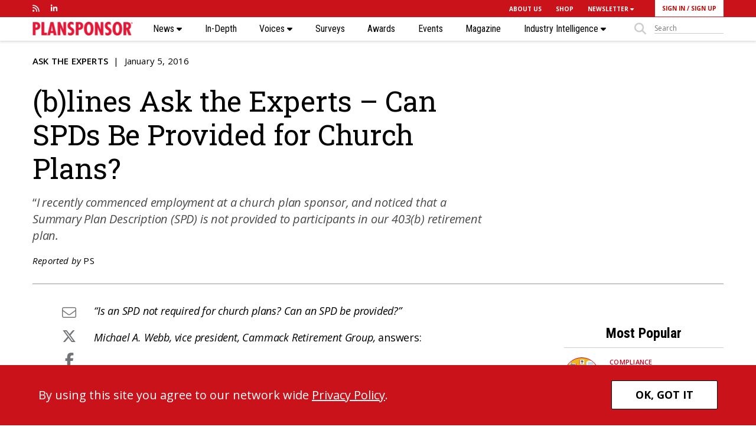

--- FILE ---
content_type: text/html; charset=UTF-8
request_url: https://www.plansponsor.com/trivial-pursuits-in-which-states-is-hanging-still-an-allowed-method-of-capital-punishment/
body_size: 12428
content:
<!DOCTYPE html>
<html lang="en">

<head>
        <meta charset="UTF-8">
    <title>
        TRIVIAL PURSUITS: In which states is hanging still an allowed method of capital punishment? | PLANSPONSOR    </title>
    <meta name="viewport" content="width=device-width, initial-scale=1, user-scalable=no" />
    <meta name="google-site-verification" content="-UPly_32zdSF8bLwJpObE2l9dQy98kIccEkl_fz6M6I" />
	<meta name="msapplication-TileColor" content="#00aba9">
	<meta name="theme-color" content="#ffffff">


         
    <meta name="robots" content="index, follow"/>  
        <!-- Clicky scripts parameters-->
        <script>var clicky_site_ids = clicky_site_ids || []; clicky_site_ids.push(101237306);</script> 
            <!--Place holder for Interstitial, Skin and PPD ads--> 
    <div id="div-premium"></div>  
    <div id="div-interstitial"></div>
    <div id="div-skin"></div>
    <div id="div-ppd"></div>
    <div id="div-premium-article"></div>
    <div id="div-interstitial-article"></div>
    <div id="div-skin-article"></div>
    <div id="div-ppd-article"></div>
        <meta name='robots' content='index, follow, max-image-preview:large, max-snippet:-1, max-video-preview:-1' />
	<style>img:is([sizes="auto" i], [sizes^="auto," i]) { contain-intrinsic-size: 3000px 1500px }</style>
	
	<!-- This site is optimized with the Yoast SEO Premium plugin v19.6 (Yoast SEO v19.14) - https://yoast.com/wordpress/plugins/seo/ -->
	<meta name="description" content="In most states, hanging is not an allowed form of capital punishment, but in two states it may still be used. In which states is hanging still an allowed" />
	<link rel="canonical" href="https://www.plansponsor.com/trivial-pursuits-in-which-states-is-hanging-still-an-allowed-method-of-capital-punishment/" />
	<meta name="twitter:card" content="summary_large_image" />
	<meta name="twitter:title" content="TRIVIAL PURSUITS: In which states is hanging still an allowed method of capital punishment? | PLANSPONSOR" />
	<meta name="twitter:description" content="In most states, hanging is not an allowed form of capital punishment, but in two states it may still be used. In which states is hanging still an allowed" />
	<script type="application/ld+json" class="yoast-schema-graph">{"@context":"https://schema.org","@graph":[{"@type":"WebPage","@id":"https://www.plansponsor.com/trivial-pursuits-in-which-states-is-hanging-still-an-allowed-method-of-capital-punishment/","url":"https://www.plansponsor.com/trivial-pursuits-in-which-states-is-hanging-still-an-allowed-method-of-capital-punishment/","name":"TRIVIAL PURSUITS: In which states is hanging still an allowed method of capital punishment? | PLANSPONSOR","isPartOf":{"@id":"https://www.plansponsor.com/#website"},"datePublished":"2016-01-04T19:30:28+00:00","dateModified":"2016-01-04T19:30:28+00:00","author":{"@id":""},"description":"In most states, hanging is not an allowed form of capital punishment, but in two states it may still be used. In which states is hanging still an allowed","breadcrumb":{"@id":"https://www.plansponsor.com/trivial-pursuits-in-which-states-is-hanging-still-an-allowed-method-of-capital-punishment/#breadcrumb"},"inLanguage":"en-US","potentialAction":[{"@type":"ReadAction","target":["https://www.plansponsor.com/trivial-pursuits-in-which-states-is-hanging-still-an-allowed-method-of-capital-punishment/"]}]},{"@type":"BreadcrumbList","@id":"https://www.plansponsor.com/trivial-pursuits-in-which-states-is-hanging-still-an-allowed-method-of-capital-punishment/#breadcrumb","itemListElement":[{"@type":"ListItem","position":1,"name":"Home","item":"https://www.plansponsor.com/"},{"@type":"ListItem","position":2,"name":"TRIVIAL PURSUITS: In which states is hanging still an allowed method of capital punishment?"}]},{"@type":"WebSite","@id":"https://www.plansponsor.com/#website","url":"https://www.plansponsor.com/","name":"PLANSPONSOR","description":"Insight on Plan Design &amp; Investment Strategy","potentialAction":[{"@type":"SearchAction","target":{"@type":"EntryPoint","urlTemplate":"https://www.plansponsor.com/?s={search_term_string}"},"query-input":"required name=search_term_string"}],"inLanguage":"en-US"}]}</script>
	<!-- / Yoast SEO Premium plugin. -->


<link rel='dns-prefetch' href='//www.googletagservices.com' />
<link rel='dns-prefetch' href='//kit.fontawesome.com' />
<link rel='dns-prefetch' href='//static.getclicky.com' />
<link rel='dns-prefetch' href='//fonts.googleapis.com' />
<link rel='dns-prefetch' href='//maxcdn.bootstrapcdn.com' />
<link rel='stylesheet' id='wp-block-library-css' href='https://www.plansponsor.com/wp-includes/css/dist/block-library/style.min.css?ver=6.8.2' type='text/css' media='all' />
<style id='classic-theme-styles-inline-css' type='text/css'>
/*! This file is auto-generated */
.wp-block-button__link{color:#fff;background-color:#32373c;border-radius:9999px;box-shadow:none;text-decoration:none;padding:calc(.667em + 2px) calc(1.333em + 2px);font-size:1.125em}.wp-block-file__button{background:#32373c;color:#fff;text-decoration:none}
</style>
<style id='global-styles-inline-css' type='text/css'>
:root{--wp--preset--aspect-ratio--square: 1;--wp--preset--aspect-ratio--4-3: 4/3;--wp--preset--aspect-ratio--3-4: 3/4;--wp--preset--aspect-ratio--3-2: 3/2;--wp--preset--aspect-ratio--2-3: 2/3;--wp--preset--aspect-ratio--16-9: 16/9;--wp--preset--aspect-ratio--9-16: 9/16;--wp--preset--color--black: #000000;--wp--preset--color--cyan-bluish-gray: #abb8c3;--wp--preset--color--white: #ffffff;--wp--preset--color--pale-pink: #f78da7;--wp--preset--color--vivid-red: #cf2e2e;--wp--preset--color--luminous-vivid-orange: #ff6900;--wp--preset--color--luminous-vivid-amber: #fcb900;--wp--preset--color--light-green-cyan: #7bdcb5;--wp--preset--color--vivid-green-cyan: #00d084;--wp--preset--color--pale-cyan-blue: #8ed1fc;--wp--preset--color--vivid-cyan-blue: #0693e3;--wp--preset--color--vivid-purple: #9b51e0;--wp--preset--gradient--vivid-cyan-blue-to-vivid-purple: linear-gradient(135deg,rgba(6,147,227,1) 0%,rgb(155,81,224) 100%);--wp--preset--gradient--light-green-cyan-to-vivid-green-cyan: linear-gradient(135deg,rgb(122,220,180) 0%,rgb(0,208,130) 100%);--wp--preset--gradient--luminous-vivid-amber-to-luminous-vivid-orange: linear-gradient(135deg,rgba(252,185,0,1) 0%,rgba(255,105,0,1) 100%);--wp--preset--gradient--luminous-vivid-orange-to-vivid-red: linear-gradient(135deg,rgba(255,105,0,1) 0%,rgb(207,46,46) 100%);--wp--preset--gradient--very-light-gray-to-cyan-bluish-gray: linear-gradient(135deg,rgb(238,238,238) 0%,rgb(169,184,195) 100%);--wp--preset--gradient--cool-to-warm-spectrum: linear-gradient(135deg,rgb(74,234,220) 0%,rgb(151,120,209) 20%,rgb(207,42,186) 40%,rgb(238,44,130) 60%,rgb(251,105,98) 80%,rgb(254,248,76) 100%);--wp--preset--gradient--blush-light-purple: linear-gradient(135deg,rgb(255,206,236) 0%,rgb(152,150,240) 100%);--wp--preset--gradient--blush-bordeaux: linear-gradient(135deg,rgb(254,205,165) 0%,rgb(254,45,45) 50%,rgb(107,0,62) 100%);--wp--preset--gradient--luminous-dusk: linear-gradient(135deg,rgb(255,203,112) 0%,rgb(199,81,192) 50%,rgb(65,88,208) 100%);--wp--preset--gradient--pale-ocean: linear-gradient(135deg,rgb(255,245,203) 0%,rgb(182,227,212) 50%,rgb(51,167,181) 100%);--wp--preset--gradient--electric-grass: linear-gradient(135deg,rgb(202,248,128) 0%,rgb(113,206,126) 100%);--wp--preset--gradient--midnight: linear-gradient(135deg,rgb(2,3,129) 0%,rgb(40,116,252) 100%);--wp--preset--font-size--small: 13px;--wp--preset--font-size--medium: 20px;--wp--preset--font-size--large: 36px;--wp--preset--font-size--x-large: 42px;--wp--preset--spacing--20: 0.44rem;--wp--preset--spacing--30: 0.67rem;--wp--preset--spacing--40: 1rem;--wp--preset--spacing--50: 1.5rem;--wp--preset--spacing--60: 2.25rem;--wp--preset--spacing--70: 3.38rem;--wp--preset--spacing--80: 5.06rem;--wp--preset--shadow--natural: 6px 6px 9px rgba(0, 0, 0, 0.2);--wp--preset--shadow--deep: 12px 12px 50px rgba(0, 0, 0, 0.4);--wp--preset--shadow--sharp: 6px 6px 0px rgba(0, 0, 0, 0.2);--wp--preset--shadow--outlined: 6px 6px 0px -3px rgba(255, 255, 255, 1), 6px 6px rgba(0, 0, 0, 1);--wp--preset--shadow--crisp: 6px 6px 0px rgba(0, 0, 0, 1);}:where(.is-layout-flex){gap: 0.5em;}:where(.is-layout-grid){gap: 0.5em;}body .is-layout-flex{display: flex;}.is-layout-flex{flex-wrap: wrap;align-items: center;}.is-layout-flex > :is(*, div){margin: 0;}body .is-layout-grid{display: grid;}.is-layout-grid > :is(*, div){margin: 0;}:where(.wp-block-columns.is-layout-flex){gap: 2em;}:where(.wp-block-columns.is-layout-grid){gap: 2em;}:where(.wp-block-post-template.is-layout-flex){gap: 1.25em;}:where(.wp-block-post-template.is-layout-grid){gap: 1.25em;}.has-black-color{color: var(--wp--preset--color--black) !important;}.has-cyan-bluish-gray-color{color: var(--wp--preset--color--cyan-bluish-gray) !important;}.has-white-color{color: var(--wp--preset--color--white) !important;}.has-pale-pink-color{color: var(--wp--preset--color--pale-pink) !important;}.has-vivid-red-color{color: var(--wp--preset--color--vivid-red) !important;}.has-luminous-vivid-orange-color{color: var(--wp--preset--color--luminous-vivid-orange) !important;}.has-luminous-vivid-amber-color{color: var(--wp--preset--color--luminous-vivid-amber) !important;}.has-light-green-cyan-color{color: var(--wp--preset--color--light-green-cyan) !important;}.has-vivid-green-cyan-color{color: var(--wp--preset--color--vivid-green-cyan) !important;}.has-pale-cyan-blue-color{color: var(--wp--preset--color--pale-cyan-blue) !important;}.has-vivid-cyan-blue-color{color: var(--wp--preset--color--vivid-cyan-blue) !important;}.has-vivid-purple-color{color: var(--wp--preset--color--vivid-purple) !important;}.has-black-background-color{background-color: var(--wp--preset--color--black) !important;}.has-cyan-bluish-gray-background-color{background-color: var(--wp--preset--color--cyan-bluish-gray) !important;}.has-white-background-color{background-color: var(--wp--preset--color--white) !important;}.has-pale-pink-background-color{background-color: var(--wp--preset--color--pale-pink) !important;}.has-vivid-red-background-color{background-color: var(--wp--preset--color--vivid-red) !important;}.has-luminous-vivid-orange-background-color{background-color: var(--wp--preset--color--luminous-vivid-orange) !important;}.has-luminous-vivid-amber-background-color{background-color: var(--wp--preset--color--luminous-vivid-amber) !important;}.has-light-green-cyan-background-color{background-color: var(--wp--preset--color--light-green-cyan) !important;}.has-vivid-green-cyan-background-color{background-color: var(--wp--preset--color--vivid-green-cyan) !important;}.has-pale-cyan-blue-background-color{background-color: var(--wp--preset--color--pale-cyan-blue) !important;}.has-vivid-cyan-blue-background-color{background-color: var(--wp--preset--color--vivid-cyan-blue) !important;}.has-vivid-purple-background-color{background-color: var(--wp--preset--color--vivid-purple) !important;}.has-black-border-color{border-color: var(--wp--preset--color--black) !important;}.has-cyan-bluish-gray-border-color{border-color: var(--wp--preset--color--cyan-bluish-gray) !important;}.has-white-border-color{border-color: var(--wp--preset--color--white) !important;}.has-pale-pink-border-color{border-color: var(--wp--preset--color--pale-pink) !important;}.has-vivid-red-border-color{border-color: var(--wp--preset--color--vivid-red) !important;}.has-luminous-vivid-orange-border-color{border-color: var(--wp--preset--color--luminous-vivid-orange) !important;}.has-luminous-vivid-amber-border-color{border-color: var(--wp--preset--color--luminous-vivid-amber) !important;}.has-light-green-cyan-border-color{border-color: var(--wp--preset--color--light-green-cyan) !important;}.has-vivid-green-cyan-border-color{border-color: var(--wp--preset--color--vivid-green-cyan) !important;}.has-pale-cyan-blue-border-color{border-color: var(--wp--preset--color--pale-cyan-blue) !important;}.has-vivid-cyan-blue-border-color{border-color: var(--wp--preset--color--vivid-cyan-blue) !important;}.has-vivid-purple-border-color{border-color: var(--wp--preset--color--vivid-purple) !important;}.has-vivid-cyan-blue-to-vivid-purple-gradient-background{background: var(--wp--preset--gradient--vivid-cyan-blue-to-vivid-purple) !important;}.has-light-green-cyan-to-vivid-green-cyan-gradient-background{background: var(--wp--preset--gradient--light-green-cyan-to-vivid-green-cyan) !important;}.has-luminous-vivid-amber-to-luminous-vivid-orange-gradient-background{background: var(--wp--preset--gradient--luminous-vivid-amber-to-luminous-vivid-orange) !important;}.has-luminous-vivid-orange-to-vivid-red-gradient-background{background: var(--wp--preset--gradient--luminous-vivid-orange-to-vivid-red) !important;}.has-very-light-gray-to-cyan-bluish-gray-gradient-background{background: var(--wp--preset--gradient--very-light-gray-to-cyan-bluish-gray) !important;}.has-cool-to-warm-spectrum-gradient-background{background: var(--wp--preset--gradient--cool-to-warm-spectrum) !important;}.has-blush-light-purple-gradient-background{background: var(--wp--preset--gradient--blush-light-purple) !important;}.has-blush-bordeaux-gradient-background{background: var(--wp--preset--gradient--blush-bordeaux) !important;}.has-luminous-dusk-gradient-background{background: var(--wp--preset--gradient--luminous-dusk) !important;}.has-pale-ocean-gradient-background{background: var(--wp--preset--gradient--pale-ocean) !important;}.has-electric-grass-gradient-background{background: var(--wp--preset--gradient--electric-grass) !important;}.has-midnight-gradient-background{background: var(--wp--preset--gradient--midnight) !important;}.has-small-font-size{font-size: var(--wp--preset--font-size--small) !important;}.has-medium-font-size{font-size: var(--wp--preset--font-size--medium) !important;}.has-large-font-size{font-size: var(--wp--preset--font-size--large) !important;}.has-x-large-font-size{font-size: var(--wp--preset--font-size--x-large) !important;}
:where(.wp-block-post-template.is-layout-flex){gap: 1.25em;}:where(.wp-block-post-template.is-layout-grid){gap: 1.25em;}
:where(.wp-block-columns.is-layout-flex){gap: 2em;}:where(.wp-block-columns.is-layout-grid){gap: 2em;}
:root :where(.wp-block-pullquote){font-size: 1.5em;line-height: 1.6;}
</style>
<link rel='stylesheet' id='wp-rest-filter-css' href='https://www.plansponsor.com/wp-content/plugins/wp-rest-filter/public/css/wp-rest-filter-public.css?ver=1.4.3' type='text/css' media='all' />
<link rel='stylesheet' id='fancybox-css' href='https://www.plansponsor.com/wp-content/themes/plansponsor/css/jquery.fancybox.css' type='text/css' media='all' />
<link rel='stylesheet' id='slicknav-css' href='https://www.plansponsor.com/wp-content/themes/plansponsor/css/slicknav.css' type='text/css' media='all' />
<link rel='stylesheet' id='google-fonts-css' href='https://fonts.googleapis.com/css?family=Open+Sans:300,300i,400,400i,600,600i,700,700i,800,800i|Roboto+Slab:300,400,700|Roboto+Condensed:700,300,700italic,400,400italic' type='text/css' media='all' />
<link rel='stylesheet' id='bootstrap-css' href='https://maxcdn.bootstrapcdn.com/bootstrap/4.0.0/css/bootstrap.min.css' type='text/css' media='all' />
<link rel='stylesheet' id='style-css' href='https://www.plansponsor.com/wp-content/themes/plansponsor/style.css?ver=1767920512' type='text/css' media='all' />
<link rel='stylesheet' id='chart-css-css' href='https://www.plansponsor.com/wp-content/themes/plansponsor/css/charts.css' type='text/css' media='all' />
<link rel='stylesheet' id='template-specific-css' href='https://www.plansponsor.com/wp-content/themes/plansponsor/css/single.css?ver=1767920512' type='text/css' media='all' />
<script type="text/javascript" src="https://www.plansponsor.com/wp-content/themes/plansponsor/js/jquery-library-3.7.0.min.js" id="jquery-js"></script>
<script type="text/javascript" src="https://www.plansponsor.com/wp-content/plugins/wp-rest-filter/public/js/wp-rest-filter-public.js?ver=1.4.3" id="wp-rest-filter-js"></script>
<script type="text/javascript" src="https://kit.fontawesome.com/867637f8b6.js" id="fontAwesome-js"></script>
<script type="text/javascript" src="https://www.plansponsor.com/wp-content/themes/plansponsor/js/jquery.slicknav.min.js" id="slicknav-js"></script>
<script type="text/javascript" src="https://www.plansponsor.com/wp-content/themes/plansponsor/js/jquery.cycle2.min.js" id="cycle2-js"></script>
<script type="text/javascript" src="https://www.plansponsor.com/wp-content/themes/plansponsor/js/chartjs.js" id="chartjs-js"></script>
<script type="text/javascript" src="https://www.plansponsor.com/wp-content/themes/plansponsor/js/charts.js" id="chart-js-js"></script>
<script type="text/javascript" src="//static.getclicky.com/js&#039; async=&#039;async" id="clicky-js"></script>
<link rel='shortlink' href='https://www.plansponsor.com/?p=54728' />
<link rel="alternate" title="oEmbed (JSON)" type="application/json+oembed" href="https://www.plansponsor.com/wp-json/oembed/1.0/embed?url=https%3A%2F%2Fwww.plansponsor.com%2Ftrivial-pursuits-in-which-states-is-hanging-still-an-allowed-method-of-capital-punishment%2F" />
<link rel="alternate" title="oEmbed (XML)" type="text/xml+oembed" href="https://www.plansponsor.com/wp-json/oembed/1.0/embed?url=https%3A%2F%2Fwww.plansponsor.com%2Ftrivial-pursuits-in-which-states-is-hanging-still-an-allowed-method-of-capital-punishment%2F&#038;format=xml" />

		<link rel="apple-touch-icon" sizes="180x180" href="https://www.plansponsor.com/wp-content/themes/plansponsor/images/favicon/apple-touch-icon.png?v2">
		<link rel="icon" type="image/png" sizes="32x32" href="https://www.plansponsor.com/wp-content/themes/plansponsor/images/favicon/favicon-32x32.png?v2">
		<link rel="icon" type="image/png" sizes="16x16" href="https://www.plansponsor.com/wp-content/themes/plansponsor/images/favicon/favicon-16x16.png?v2">
		<link rel="manifest" href="https://www.plansponsor.com/wp-content/themes/plansponsor/images/favicon/site.webmanifest?v2">
		<link rel="mask-icon" href="https://www.plansponsor.com/wp-content/themes/plansponsor/images/favicon/safari-pinned-tab.svg?v2" color="#ca121b">
		<meta name="msapplication-TileColor" content="#00aba9">
		<meta name="theme-color" content="#ffffff">    <script>
       ads_refresh_interval= "30"; 
       turn_refresh_flag = "Yes"; 
    </script>
     
     <!-- Adloox code start-->
    <script async src="//p.adlooxtracking.com/gpt/a.js"></script>
    <script>
      window.adloox_pubint = window.adloox_pubint || { cmd: [] };    
      adloox_pubint.cmd.push(function() {
        adloox_pubint.init({
          clientid: 513,
          tagid: 1072
        });
      });    
      var adloox_pubint_timeout = function(fn, to) {
        var cb = (function(that) {
          return function() {
            if (!cb.t) return;
            window.clearTimeout(cb.t);
            delete cb.t;
            fn.apply(that);
          };
        })(this);
        cb.t = window.setTimeout(cb, to);
        return cb;
      };
      window.googletag = window.googletag || { cmd: [] };
        googletag.cmd.push(function() {
        adloox_pubint.cmd.push(function() {
        adloox_pubint.gpt_js(googletag);
        });
        });
    </script> 
    <!-- Adloox code end-->  
    <!-- Olytics code start -->
    <link rel="stylesheet" href="https://olytics.omeda.com/olytics/css/v3/p/olytics.css" />
    <script>
        window.olytics||(window.olytics=[]),window.olytics.methods=["fire","confirm"],window.olytics.factory=function(i){return function(){var t=Array.prototype.slice.call(arguments);return t.unshift(i),window.olytics.push(t),window.olytics}};for(var i=0;i<window.olytics.methods.length;i++){var method=window.olytics.methods[i];window.olytics[method]=window.olytics.factory(method)}olytics.load=function(i){if(!document.getElementById("olyticsImport")){window.a=window.olytics;var t=document.createElement("script");t.async=!0,t.id="olyticsImport",t.type="text/javascript";var o="";void 0!==i&&void 0!==i.oid&&(o=i.oid),t.setAttribute("data-oid",o),t.src="https://olytics.omeda.com/olytics/js/v3/p/olytics.min.js",t.addEventListener("load",function(t){for(olytics.initialize({Olytics:i});window.a.length>0;){var o=window.a.shift(),s=o.shift();olytics[s]&&olytics[s].apply(olytics,o)}},!1);var s=document.getElementsByTagName("script")[0];s.parentNode.insertBefore(t,s)}},olytics.load({oid:"eaed070b344c46fbb528457f005c26dc"});
    </script>
    <!-- Olytics code end -->
    </head>
<body class="wp-singular post-template-default single single-post postid-54728 single-format-standard wp-theme-plansponsor page">    
        <div class="site-overlay"></div>
        <header class="main-header">
        <nav id="sticky-nav"><div class="main-nav"></div></nav>
        <nav class="container  d-none d-lg-block">
            <div class="row justify-content-between align-items-start">
                <div class="col-sm-4 social-media align-self-stretch align-content-center d-flex">
                    <ul class="row no-gutters align-self-stretch align-content-center d-flex">
                        <li><a href="https://www.plansponsor.com/ps-rss/" target="_blank"><i class="fas fa-rss"></i></a></li>				<li><a href="https://www.linkedin.com/showcase/plansponsor" target="_blank"><i class="fab fa-linkedin-in"></i></a></li>
			                    </ul>
                </div>
                <div class="col-sm-8 supernav-links semi-bold">
                    <div class="row no-gutters align-items-center justify-content-end">
                    <ul id="menu-top-nav-menu" class="row no-gutters align-items-center"><li id="menu-item-34519" class="menu-item menu-item-type-post_type menu-item-object-page menu-item-34519"><a href="https://www.plansponsor.com/about-plansponsor/">ABOUT US</a></li>
<li id="menu-item-123831" class="menu-item menu-item-type-custom menu-item-object-custom menu-item-123831"><a href="https://asset-international-research-library.myshopify.com/collections/plansponsor-collection">SHOP</a></li>
<li id="menu-item-33963" class="menu-item menu-item-type-custom menu-item-object-custom menu-item-has-children menu-item-33963"><a href="/newsletters/?nl_type=newsdash">NEWSLETTER <i class="fas fa-caret-down"></i></a>
<ul class="sub-menu">
	<li id="menu-item-49945" class="menu-item menu-item-type-custom menu-item-object-custom menu-item-49945"><a href="/newsletters/?nl_type=blines">(b)Lines</a></li>
	<li id="menu-item-163279" class="menu-item menu-item-type-custom menu-item-object-custom menu-item-163279"><a href="/newsletters/?nl_type=breaking">Breaking News</a></li>
	<li id="menu-item-49944" class="menu-item menu-item-type-custom menu-item-object-custom menu-item-49944"><a href="/newsletters/?nl_type=newsdash">NewsDash</a></li>
	<li id="menu-item-49946" class="menu-item menu-item-type-custom menu-item-object-custom menu-item-49946"><a href="/newsletters/?nl_type=ps_spotlight">Spotlight</a></li>
</ul>
</li>
</ul><ul class="row no-gutters align-items-center login-buttons">
        <li class="login-button">
            <a class="lightbox-fancybox fancybox.iframe" href="https://issg.dragonforms.com/loading.do?omedasite=ISSGPS_login">SIGN IN</a> / <a href="https://www.plansponsor.com/registration/" >SIGN UP</a>
        </li>
    </ul>
                    </div>
                    <!--
                    <ul class="row no-gutters align-items-center">
                        <li class=""><a href="#">About</a></li>
                        <li class=""><a href="#">Contact</a></li>
                        <li class=""><a href="#">Newsletters  <i class="fas fa-chevron-down"></i></a></li>
                        <li class=""><a href="#">Magazine  <i class="fas fa-chevron-down"></i></a></li>
                        <li class="ps-red-background login-button"><a href="#">Log In / Register</a></li>
                    </ul>
                -->
                </div>
            </div>
        </nav>
        <nav class="main-nav">
            <div class="container">
                <div class="nav-links mobile-nav d-block d-lg-none"></div>
                <div class="d-none d-lg-block">
                    <div class="desktop-nav">
                        <div class="logo">
                            <a href="/"><img src="https://www.plansponsor.com/wp-content/themes/plansponsor/images/PLANSPONSOR Logo-web.png" alt="Plansponsor Logo"></a>
                        </div>
                        <div class="nav-links">
                            <ul id="menu-main-nav-menu" class="menu"><li id="menu-item-33943" class="menu-item menu-item-type-custom menu-item-object-custom menu-item-has-children menu-item-33943"><a href="/news">News <i class="fas fa-caret-down"></i></a>
<ul class="sub-menu">
	<li id="menu-item-33947" class="menu-item menu-item-type-taxonomy menu-item-object-category menu-item-33947"><a href="https://www.plansponsor.com/news/administration/">Administration</a></li>
	<li id="menu-item-33944" class="menu-item menu-item-type-taxonomy menu-item-object-category menu-item-33944"><a href="https://www.plansponsor.com/news/benefits/">Benefits</a></li>
	<li id="menu-item-33945" class="menu-item menu-item-type-taxonomy menu-item-object-category menu-item-33945"><a href="https://www.plansponsor.com/news/compliance/">Compliance</a></li>
	<li id="menu-item-33949" class="menu-item menu-item-type-taxonomy menu-item-object-category menu-item-33949"><a href="https://www.plansponsor.com/news/deals-and-people/">Deals and People</a></li>
	<li id="menu-item-33950" class="menu-item menu-item-type-taxonomy menu-item-object-category menu-item-33950"><a href="https://www.plansponsor.com/news/data-and-research/">Data and Research</a></li>
	<li id="menu-item-33948" class="menu-item menu-item-type-taxonomy menu-item-object-category menu-item-33948"><a href="https://www.plansponsor.com/news/investing/">Investing</a></li>
	<li id="menu-item-33946" class="menu-item menu-item-type-taxonomy menu-item-object-category menu-item-33946"><a href="https://www.plansponsor.com/news/products/">Products</a></li>
	<li id="menu-item-33951" class="menu-item menu-item-type-taxonomy menu-item-object-category current-post-ancestor menu-item-33951"><a href="https://www.plansponsor.com/news/participants/">Participants</a></li>
	<li id="menu-item-172272" class="menu-item menu-item-type-custom menu-item-object-custom menu-item-172272"><a href="https://www.plansponsor.com/?post_type=curated-list&#038;p=195038">Special Coverage</a></li>
	<li id="menu-item-174791" class="menu-item menu-item-type-post_type menu-item-object-page menu-item-174791"><a href="https://www.plansponsor.com/video/">Videos</a></li>
	<li id="menu-item-47121" class="menu-item menu-item-type-post_type menu-item-object-page menu-item-47121"><a href="https://www.plansponsor.com/browse-all-topics/">Browse All Topics</a></li>
</ul>
</li>
<li id="menu-item-123878" class="menu-item menu-item-type-post_type_archive menu-item-object-in-depth menu-item-123878"><a href="https://www.plansponsor.com/in-depth/">In-Depth</a></li>
<li id="menu-item-123836" class="menu-item menu-item-type-custom menu-item-object-custom menu-item-has-children menu-item-123836"><a href="/voices">Voices <i class="fas fa-caret-down"></i></a>
<ul class="sub-menu">
	<li id="menu-item-123930" class="menu-item menu-item-type-taxonomy menu-item-object-category menu-item-123930"><a href="https://www.plansponsor.com/voices/ask-the-experts/">Ask the Experts</a></li>
	<li id="menu-item-193206" class="menu-item menu-item-type-taxonomy menu-item-object-category menu-item-193206"><a href="https://www.plansponsor.com/voices/health-plan-fiduciary-how-to/">Health Plan Fiduciary How-To</a></li>
	<li id="menu-item-123931" class="menu-item menu-item-type-taxonomy menu-item-object-category menu-item-123931"><a href="https://www.plansponsor.com/voices/opinions/">Opinions</a></li>
	<li id="menu-item-123932" class="menu-item menu-item-type-taxonomy menu-item-object-category menu-item-123932"><a href="https://www.plansponsor.com/voices/reader-responses/">Reader Responses</a></li>
</ul>
</li>
<li id="menu-item-180111" class="menu-item menu-item-type-post_type_archive menu-item-object-research menu-item-180111"><a href="https://www.plansponsor.com/surveys/">Surveys</a></li>
<li id="menu-item-33953" class="menu-item menu-item-type-custom menu-item-object-custom menu-item-33953"><a href="/awards/">Awards</a></li>
<li id="menu-item-46777" class="menu-item menu-item-type-post_type_archive menu-item-object-events menu-item-46777"><a href="https://www.plansponsor.com/events/">Events</a></li>
<li id="menu-item-60047" class="hidden-md hidden-sm hidden-lg menu-item menu-item-type-custom menu-item-object-custom menu-item-60047"><a href="/magazine-issue/">Magazine</a></li>
<li id="menu-item-123845" class="menu-item menu-item-type-post_type menu-item-object-page menu-item-has-children menu-item-123845"><a href="https://www.plansponsor.com/industry-intelligence/">Industry Intelligence <i class="fas fa-caret-down"></i></a>
<ul class="sub-menu">
	<li id="menu-item-113391" class="menu-item menu-item-type-custom menu-item-object-custom menu-item-113391"><a href="/thought-leadership/">Thought Leadership</a></li>
	<li id="menu-item-174800" class="menu-item menu-item-type-custom menu-item-object-custom menu-item-174800"><a href="/video/?type=sponsored">Partner Videos</a></li>
	<li id="menu-item-174801" class="menu-item menu-item-type-custom menu-item-object-custom menu-item-174801"><a href="/sponsored-webinars/">Sponsored Webinars</a></li>
	<li id="menu-item-113392" class="menu-item menu-item-type-custom menu-item-object-custom menu-item-113392"><a href="/white-papers/">White Papers</a></li>
</ul>
</li>
<li class="search-button justify-content-start"><div class="col no-padding-right"><i class="fas fa-search"></i></div><form class="col no-padding-left" method="get" action="/" role="search">
                    <input class="search-input" data-placeholder="" placeholder="Search" id="sitesearch" aria-label="sitesearch" name="s" type="text"></form></li></ul>                        </div>
                    </div>
                </div>
            </div>
        </nav>
    </header>
                <script>
            var reprint_name = "Reprints";
            var reprint_email = "Reprints";
        </script>
    <main>
                <article class="single-article" data-url="https://www.plansponsor.com/trivial-pursuits-in-which-states-is-hanging-still-an-allowed-method-of-capital-punishment/" data-category="Break from the Grind " data-author="PLANSPONSOR staff" data-postjs="" data-postcss=""  data-ai2html="">
            <script type="text/javascript">
                ads_s1 ="news";
                ads_s2 = "participants";
                ads_s3 = "grind";
                ads_pid= "news54728";
                ads_kw = "";
                                
                    ads_premium = true; 
                    ads_interstitial = true;
                    ads_topbanner_lazyload = true;       
                    ads_topisland = true;
                    ads_midisland = true;                
                    ads_botisland = true;    
                                ads_topbanner = true;                                             
                
            </script>           
            <div class="post-header" >
                <div class="container">
                    <div class="row justify-content-between align-items-stretch">
                        <!-- header col- if magazine image. othersize col-8 -->
                        <header class="col-12 col-lg-8  article-header">
                            <div class="row no-gutters justify-content-between align-items-start height-container">
                                                                <div class="align-self-start article-info"><span class="all-caps semi-bold"><a href="https://www.plansponsor.com/news/participants/break-from-the-grind/">Break from the Grind</a></span> <span class="pipe-divider"></span> January 4, 2016<time datetime="January 4, 2016 01:03 PM"></time></div>
                                <div class="align-self-center">
                                    <h1 class="single-article-header roboto-s">TRIVIAL PURSUITS: In which states is hanging still an allowed method of capital punishment?</h1><!-- mag header is 60, normal is 48-->
                                    <div class="dek article-dek"></div>
                                </div>
                                                                <div class="article-info align-self-end"><i>Reported by</i> <address class="all-caps"><a href="mailto:editors@plansponsor.com" rel="author">PLANSPONSOR staff</a></address> 
                                     
                                   
                                </div>
                                                            </div>
                        </header>
                                            </div>
                </div>
            </div>
            <div class="container">
                <div class="article-container">
                                        <div class="row justify-content-between justify-content-md-center justify-content-lg-between">
                        <div class="col-12 col-md-10 col-lg-8 article-format">
                                                        <div class="row scroll-anchor">
                                <div class="social-media-container col">
                                    <div class="element-scroll">                                        
                                        <div style="position:static">
    <aside class="social-media">
        <ul>
        	<li class="mobile-social"><button class="mobile-social-button" type="button"><i class="fal fa-share-alt"></i></button></li>
        	<li class=" social-email"><a href="#" title="Email this article" class="email-share-link"><i class="fal fa-envelope"></i></a></li>
            <li><a href="#" class="twitter-share-link fancybox" onclick="window.open(this.href,'targetWindow','toolbar=no,location=no,status=no,menubar=no,scrollbars=yes,resizable=yes,width=800,height=500');return false;"><i class="fa-brands fa-x-twitter" aria-hidden="true"></i></a></li>
            <li><a href="#" data-href="#" class="facebook-share-link fancybox" onclick="window.open(this.href,'targetWindow','toolbar=no,location=no,status=no,menubar=no,scrollbars=yes,resizable=yes,width=800,height=500');return false;"><i class="fab fa-facebook-f" aria-hidden="true"></i></a></li>
            <li><a href="#" class="linkedin-share-link" onclick="window.open(this.href,'targetWindow','toolbar=no,location=no,status=no,menubar=no,scrollbars=yes,resizable=yes,width=800,height=500');return false;"><i class="fab fa-linkedin-in" aria-hidden="true"></i></a></li>
            <li class=" social-reprint"><a href="mailto:Reprints?subject=Reprint request for: TRIVIAL PURSUITS: In which states is hanging still an allowed method of capital punishment?&body=Article link: http://www.plansponsor.com/trivial-pursuits-in-which-states-is-hanging-still-an-allowed-method-of-capital-punishment/" class="reprint-share-link" title="Request a reprint"><i class="fal fa-file-alt"></i></a></li>
            <li class=" social-print"><a href="https://www.plansponsor.com/trivial-pursuits-in-which-states-is-hanging-still-an-allowed-method-of-capital-punishment/?layout=print" class="print-share-link" title="Print this article" target="_blank"><i class="fal fa-print" aria-hidden="true"></i></a></li>
        </ul>
    </aside>
</div>

                                    </div>
                                </div>
                                <div class="content-container col">
                                    <!DOCTYPE html PUBLIC "-//W3C//DTD HTML 4.0 Transitional//EN" "http://www.w3.org/TR/REC-html40/loose.dtd">
<html><body><p>In most states, hanging is not an allowed form of capital punishment, but in two states it may still be used. </p><p>In which states is hanging still an allowed method of capital punishment? </p><div class="in-article-textblock"><a target="_blank" href="https://www.plansponsor.com/registration/?pk=PSTEXT2024B"><p><b><i>Get more!&nbsp;&nbsp;Sign up for&nbsp;PLANSPONSOR&nbsp;newsletters.</i></b><span style="font-family: 'Font Awesome 6 Pro';"> &#61537;</span></p>
</a></div><p>In New Hampshire, hanging is allowed only if lethal injection cannot be used. The law in the state of Washington provides that lethal injection will be used unless the inmate requests hanging. </p>

Delaware law allows hanging as an alternative for those whose offense occurred prior to 6/13/86, but as of July 2003 no inmates on death row were eligible to choose this alternative, and Delaware dismantled its gallows.</body></html>
                                    <footer class="article-footer">
                                        <div class="row">   
                                                                                        <div class="col no-padding-right category-3">
                                                <b>Reported by</b>
                                            </div>
                                            <div class="col info-text">
                                                <address><a href="mailto:editors@plansponsor.com" rel="author">PLANSPONSOR staff</a></address>
                                            </div>
                                                                                       
                                            <div class="col no-padding-right category-3">
                                                <b>Reprints</b>
                                            </div>
                                            <div class="col info-text">
                                            To place your order, please e-mail <a href="mailto:Reprints" class="reprint-share-link" title="Request a reprint">Reprints</a>.
                                            </div>
                                        </div>
                                    </footer>
                                                                    </div><!-- /content-container -->
                            </div><!-- /row -->
                        </div>
                        <aside class="default-sidebar col-12 col-lg-3">
    <div class="row no-gutters justify-content-center justify-content-lg-end ">
        <aside class="col-12 box-ad-container">
            <div id="div-topisland"></div>            
            <div id="div-topisland-54728"></div>            
            <!--<div class="AddIsLandHere54728" ></div>          -->
        </aside>
    </div>    
    <section class="sidebar-section most-read  article-listing-condensed ">
        <h2 class="sub-header bordered centered-text">Most Popular</h2>
        <!--from cache--><div class="article-listing-condensed"><article class="article-item media"><div class="circle" style="background-image:url('https://si-interactive.s3.amazonaws.com/prod/plansponsor-com/wp-content/uploads/2026/01/14122326/PSPA_011426_DOL-1964440549-web-432x243.jpg');"></div><div class="media-body"><div class="category-2 all-caps ps-red-text semi-bold"><a href="https://www.plansponsor.com/compliance/" >Compliance</a></b></div><h3 class="most-read-header"><a href="/dol-submits-alternative-investments-rule-to-white-house-department/" >DOL Submits Alternative Investments Rule to White House Department</a></h3></div></article><article class="article-item media"><div class="circle" style="background-image:url('https://si-interactive.s3.amazonaws.com/prod/plansponsor-com/wp-content/uploads/2025/12/01135109/PAPS_120125_New-Bills-165634525-web-432x243.jpg');"></div><div class="media-body"><div class="category-2 all-caps ps-red-text semi-bold"><a href="https://www.plansponsor.com/compliance/" >Compliance</a></b></div><h3 class="most-read-header"><a href="/house-passes-bill-to-restrict-esg-investment-in-401k-accounts/" >House Passes Bill to Restrict ESG Investment in DC Plans</a></h3></div></article><article class="article-item media"><div class="circle" style="background-image:url('https://si-interactive.s3.amazonaws.com/prod/plansponsor-com/wp-content/uploads/2026/01/14131335/PSPA-011426-Managed-Accounts-989404174-web-432x243.jpg');"></div><div class="media-body"><div class="category-2 all-caps ps-red-text semi-bold"><a href="https://www.plansponsor.com/investing/" >Investing</a></b></div><h3 class="most-read-header"><a href="/managed-accounts-boost-median-lifetime-wealth-ratios-by-7-7/" >Managed Accounts Boost Median Lifetime Wealth Ratios by 7.7%</a></h3></div></article><article class="article-item media"><div class="circle" style="background-image:url('https://si-interactive.s3.amazonaws.com/prod/plansponsor-com/wp-content/uploads/2026/01/15125811/PSPA_011526_ESOPs-1432267103-web-432x243.jpg');"></div><div class="media-body"><div class="category-2 all-caps ps-red-text semi-bold"><a href="https://www.plansponsor.com/compliance/" >Compliance</a></b></div><h3 class="most-read-header"><a href="/dol-de-emphasizes-esop-enforcement/" >DOL De-Emphasizes ESOP Enforcement</a></h3></div></article><article class="article-item media"><div class="circle" style="background-image:url('https://si-interactive.s3.amazonaws.com/prod/plansponsor-com/wp-content/uploads/2025/07/16151147/PSPA-071625-Senator-Warren-questions-Empower-1306274701-web-432x243.jpg');"></div><div class="media-body"><div class="category-2 all-caps ps-red-text semi-bold"><a href="https://www.plansponsor.com/compliance/" >Compliance</a></b></div><h3 class="most-read-header"><a href="/senator-elizabeth-warren-warns-sec-against-allowing-crypto-in-401ks/" >Senator Elizabeth Warren Warns SEC Against Allowing Crypto in 401(k)s</a></h3></div></article></div>    </section>    
    <div class="row no-gutters justify-content-center justify-content-lg-end">
        <aside class="col-12 box-ad-container">
                <div id="div-midisland"></div>                
                <div id="div-midisland-54728"></div>                
                <!--<div class="AddMidIsLandHere54728" ></div>   -->
        </aside>
    </div>    
    </aside>
                    </div><!-- row (article & sidebar) -->
               </div><!-- article-container -->
            </div><!-- /container -->
                        <aside class="banner-ad">
                <div class="sponsored-message-mobile d-block d-md-none">SPONSORED MESSAGE &mdash; SCROLL FOR MORE CONTENT</div>
                <div id="div-topbanner"></div>
                <div id="div-topbanner-54728"></div>
                <!--<div class="AddTopBannerHere54728" ></div>   -->
            </aside>
            <div class="container">
                <aside class="related-articles">
                    <div class="row justify-content-between">
                        <section class="col-12 col-lg-8">
                            <h4 class="section-header bordered">You Might Also Like:</h4>
                                                        </section>
                        <section class="default-sidebar col-3">
                            <div class="row no-gutters justify-content-center justify-content-lg-end ">
                                <aside class="col-12 box-ad-container">
                                    <div id="div-botisland"></div>
                                    <div id="div-botisland-54728"></div>
                                    <!--<div class="AddBotIsLandHere54728" ></div>   -->
                                </aside>
                            </div>
                        </section>
                    </div>
                </aside><!-- /related-articles -->
            </div><!-- /container -->
                        <aside class="banner-ad d-none d-md-block">
                <div class="sponsored-message-mobile d-block d-md-none">SPONSORED MESSAGE &mdash; SCROLL FOR MORE CONTENT</div>
                <div id="div-botbanner"></div>
            </aside> 
            <div class="spinner"><i class="fa fa-spinner fa-pulse fa-3x fa-fw"></i></div>
            <p class="d-none">
                &laquo; <a href="https://www.plansponsor.com/conn-study-says-retirement-plan-access-can-be-expanded/" rel="prev">Conn. Study Says Retirement Plan Access Can Be Expanded</a><a rel="prev_id" id="11677"></a>
            </p>
            <div class="article54728"></div>              
        </article>
        
    </main>
    <script>
var articlesBeforeReturningToHome = 3;
var site_url = "https://www.plansponsor.com";
</script>
<footer class="main-footer" >
        <div class="container">
            <div class="social-row row justify-content-start align-items-end">
                <div class="col-12">
                    <div class="d-flex align-items-end">
                        <img class="logo" src="https://s3.amazonaws.com/si-interactive/prod/plansponsor-com/wp-content/uploads/2017/05/31040257/ps-logo.png" alt="plansponsor logo"/>
                        <ul class="footer-social d-flex no-gutters align-items-center justify-content-md-start justify-content-lg-end">
                            <li><a href="https://www.plansponsor.com/ps-rss/" target="_blank"><i class="fas fa-rss"></i></a></li>				<li><a href="https://www.linkedin.com/showcase/plansponsor" target="_blank"><i class="fab fa-linkedin-in"></i></a></li>
			                        </ul>
                    </div>
                </div>
            </div>
            <div class="footer-nav row justify-content-between align-items-start">
                <nav class="col-6 col-md-3 col-lg-2">
                    <h3 class=" bold roboto-c">Website</h3>
                    <ul id="menu-footer-nav-menu" class="menu"><li id="menu-item-34021" class="menu-item menu-item-type-custom menu-item-object-custom menu-item-34021"><a href="/">News &#038; Columns</a></li>
<li id="menu-item-123851" class="menu-item menu-item-type-post_type_archive menu-item-object-in-depth menu-item-123851"><a href="https://www.plansponsor.com/in-depth/">In-Depth</a></li>
<li id="menu-item-180112" class="menu-item menu-item-type-post_type_archive menu-item-object-research menu-item-180112"><a href="https://www.plansponsor.com/surveys/">Surveys</a></li>
<li id="menu-item-34024" class="menu-item menu-item-type-post_type_archive menu-item-object-awards menu-item-34024"><a href="https://www.plansponsor.com/awards/">Awards</a></li>
<li id="menu-item-34028" class="menu-item menu-item-type-post_type_archive menu-item-object-events menu-item-34028"><a href="https://www.plansponsor.com/events/">Events</a></li>
<li id="menu-item-123852" class="menu-item menu-item-type-post_type menu-item-object-page menu-item-123852"><a href="https://www.plansponsor.com/industry-intelligence/">Industry Intelligence</a></li>
<li id="menu-item-174789" class="menu-item menu-item-type-post_type menu-item-object-page menu-item-174789"><a href="https://www.plansponsor.com/video/">Archived Videos</a></li>
</ul>                    <!--
                    <ul>
                        <li><a href="/">News & Columns</a></li>
                        <li><a href="/">Exclusives</a></li>
                        <li><a href="/">Research</a></li>
                        <li><a href="/">Awards</a></li>
                        <li><a href="/">Events</a></li>
                        <li><a href="/">Thought Leadership</a></li>
                    </ul>
                    -->
                </nav>
                <nav class="col-6 col-md-3 col-lg-2">
                    <h3 class=" bold roboto-c">Newsletters</h3>
                    <ul id="menu-footer-nav-newsletters" class="menu"><li id="menu-item-34036" class="menu-item menu-item-type-custom menu-item-object-custom menu-item-34036"><a href="/newsletters/?nl_type=newsdash">NewsDash</a></li>
<li id="menu-item-34035" class="menu-item menu-item-type-custom menu-item-object-custom menu-item-34035"><a href="/newsletters/?nl_type=blines">(b)Lines</a></li>
<li id="menu-item-123849" class="menu-item menu-item-type-custom menu-item-object-custom menu-item-123849"><a href="/newsletters/?nl_type=ps_spotlight">Spotlight</a></li>
<li id="menu-item-172143" class="menu-item menu-item-type-custom menu-item-object-custom menu-item-172143"><a href="/newsletters/?nl_type=breaking">Breaking News</a></li>
</ul>                    <!--
                    <ul>
                        <li><a href="/">NewsDash</a></li>
                        <li><a href="/">(b)Lines</a></li>
                    </ul>
                    -->
                </nav>
                <nav class="col-6 col-md-3 col-lg-2">
                    <h3 class=" bold roboto-c">About Us</h3>
                    <ul id="menu-footer-nav-pages" class="menu"><li id="menu-item-34030" class="menu-item menu-item-type-post_type menu-item-object-page menu-item-34030"><a href="https://www.plansponsor.com/about-plansponsor/">About</a></li>
<li id="menu-item-34031" class="menu-item menu-item-type-post_type menu-item-object-page menu-item-34031"><a href="https://www.plansponsor.com/team/">Contact</a></li>
<li id="menu-item-34034" class="menu-item menu-item-type-post_type menu-item-object-page menu-item-34034"><a href="https://www.plansponsor.com/advisory-board/">Advisory Board</a></li>
<li id="menu-item-34033" class="menu-item menu-item-type-post_type menu-item-object-page menu-item-34033"><a href="https://www.plansponsor.com/reprints-and-permissions/">Reprints / Permissions</a></li>
<li id="menu-item-170058" class="menu-item menu-item-type-custom menu-item-object-custom menu-item-170058"><a href="https://www.issgovernance.com/privacy-legal/">Privacy Policy</a></li>
<li id="menu-item-124753" class="menu-item menu-item-type-post_type menu-item-object-page menu-item-124753"><a href="https://www.plansponsor.com/advertise/">Advertise</a></li>
<li id="menu-item-123847" class="menu-item menu-item-type-custom menu-item-object-custom menu-item-123847"><a href="https://asset-international-research-library.myshopify.com/collections/plansponsor-collection">Store</a></li>
</ul>                </nav>
                <nav class="col-12 col-md-3 col-lg-6 magazine d-none d-md-block">
                    <div class="row justify-content-between">
                        <div class='col-12 col-lg-4 info-text'><h3 class='basic-text-2 bold roboto-c'>Latest Issue </h3><a href='https://www.plansponsor.com/issue/plansponsor-november-december-2025/'>PLANSPONSOR November – December 2025</a><a href='/issue'>View Past Issues</a><a href='/registration/'>Subscribe</a></div><div class='col-6 col-sm-6 pl-0 d-md-none d-lg-block'><a href='https://www.plansponsor.com/issue/plansponsor-november-december-2025/'><img src='https://si-interactive.s3.amazonaws.com/prod/plansponsor-com/wp-content/uploads/2025/11/06103030/PSND25-Cover-Silvia-Casanova-web-1200px-660x870.jpg' alt='Latest Magazine' width='200'> </a></div>                    </div>
                </nav>
            </div>
        </div>
        <aside class="site-branding">
            <div class="container">
                <div class="row">
                    <div class="col-12 col-md-6">
                        <div class="site-branding-section"><a href="https://www.issgovernance.com/" target="_blank"><img class="no-padding-right" src="https://www.plansponsor.com/wp-content/themes/plansponsor/images/ISS-Media-logo-grey.png" alt="Institutional Shareholder Services" /></a></div>
                        <div class="site-branding-section">
                            <ul class="site-links d-flex justify-content-start">
                                <li><a target="_blank" href="https://www.ai-cio.com/">CIO</a></li>
                                <li><a target="_blank" href="https://www.planadviser.com/">PLANADVISER</a></li>
                                <li><a target="_blank" href="https://www.plansponsor.com/">PLANSPONSOR</a></li>
                            </ul>
                        </div>
                        <div class="site-branding-section">702 King Farm Boulevard, Suite 400, Rockville, MD 20850 <br> <a href="https://www.issgovernance.com/about/about-iss/" class="">www.issgovernance.com</a></div>
                    </div>
                    <div class="col-12 col-md-6">
                        <div class="site-branding-section">
                            Copyright ©2026 Asset International, Inc. All Rights Reserved.<br>
                            No Reproduction Without Prior Authorization.<br>
                            <a href="https://www.issgovernance.com/file/duediligence/Modern-Slavery-Statement-2022.pdf">Modern Slavery Statement 2022</a><br>
                            <a href="https://www.issgovernance.com/privacy-legal/ccpa/">Do Not Sell My Personal Information</a><br>
                            <a href="https://www.issgovernance.com/privacy-legal/">Privacy (including cookies), Social Media & Legal</a>
                        </div>
                    </div>
                </div>
            </div>
        </aside>
    </footer>
<!-- Template File: single.php -->

<script type="speculationrules">
{"prefetch":[{"source":"document","where":{"and":[{"href_matches":"\/*"},{"not":{"href_matches":["\/wp-*.php","\/wp-admin\/*","\/wp-content\/uploads\/*","\/wp-content\/*","\/wp-content\/plugins\/*","\/wp-content\/themes\/plansponsor\/*","\/*\\?(.+)"]}},{"not":{"selector_matches":"a[rel~=\"nofollow\"]"}},{"not":{"selector_matches":".no-prefetch, .no-prefetch a"}}]},"eagerness":"conservative"}]}
</script>
<link rel='stylesheet' id='hover-css' href='https://www.plansponsor.com/wp-content/themes/plansponsor/css/hover-min.css' type='text/css' media='all' />
<script type="text/javascript" src="https://www.googletagservices.com/tag/js/gpt.js" id="gpt-js"></script>
<script type="text/javascript" src="https://www.plansponsor.com/wp-content/themes/plansponsor/js/jquery.fancybox.js" id="fancybox-js"></script>
<script type="text/javascript" src="https://www.plansponsor.com/wp-content/themes/plansponsor/js/jquery.stickykit.js" id="stickyKit-js"></script>
<script type="text/javascript" src="https://www.plansponsor.com/wp-content/themes/plansponsor/js/jquery.scrollTo.js" id="scrollTo-js"></script>
<script type="text/javascript" src="https://www.plansponsor.com/wp-content/themes/plansponsor/js/jquery.scrolldepth.min.js" id="scrolldepth-js"></script>
<script type="text/javascript" src="https://www.plansponsor.com/wp-content/themes/plansponsor/js/lazysizes.js" id="lazysizes-js"></script>
<script type="text/javascript" src="https://www.plansponsor.com/wp-content/themes/plansponsor/js/materialize.js" id="materialize-js"></script>
<script type="text/javascript" src="https://www.plansponsor.com/wp-content/themes/plansponsor/js/gptadtags.js" id="gptadtags-js"></script>
<script type="text/javascript" src="https://www.plansponsor.com/wp-content/themes/plansponsor/js/main.js?ver=1767920512" id="main-js"></script>
<script src="https://www.plansponsor.com/wp-content/themes/plansponsor/js/single.js"></script>
<!-- Google Analytics Script -->
<!-- Olytics tag for adding category and tags start -->
<script>
    olytics.fire({
        behaviorId : '4014E3567790A2D',
        category : 'Break from the Grind ',
        tag : ''
    });
</script>
<!-- Olytics tag for adding category and tags end -->
<script>
  var js_title = "TRIVIAL PURSUITS: In which states is hanging still an allowed method of capital punishment?";  
  var js_link = "//www.plansponsor.com/trivial-pursuits-in-which-states-is-hanging-still-an-allowed-method-of-capital-punishment/"; 
  if(js_link == '')
  {
    js_link = window.location.href;
  }
  if(js_title == '')
  {
    js_title = document.title;
  }     
  if(js_link.search("/research/") != -1)
    js_link = js_link.split(/[?#]/)[0]; // removes querystring and hash from the research links
 
  if(js_link.search("/welcome") != -1)
    js_link = "https://www.plansponsor.com/welcome/";
  var js_post_type = "News";
  var js_category_name = "Break from the Grind "; 
  var js_author = "PLANSPONSOR staff";   
  </script>    

<!-- NEW GA4 tags starts -->
<!-- Google tag (gtag.js) -->
          
            <script async src="https://www.googletagmanager.com/gtag/js?id=G-EJYWNFW9WV"></script>
            <script>       
              window.dataLayer = window.dataLayer || [];
              function gtag(){dataLayer.push(arguments);}
              gtag('js', new Date());
              gtag('config', 'G-EJYWNFW9WV', {
                    page_title: document.title,
                    page_location: document.URL, // Include the full URL
                    content_group: ads_kw
                  });
            </script>
            <!-- NEW GA4 tags ends -->
<!-- IpMeta must be included after Google Analytics -->
<script async src="https://ipmeta.io/plugin.js"></script> 
<!-- Linkedin Pixel Code -->
<script type="text/javascript">
_linkedin_data_partner_id = "53990";
</script><script type="text/javascript">
(function()
{var s = document.getElementsByTagName("script")[0]; var b = document.createElement("script"); b.type = "text/javascript";b.async = true; b.src = "https://snap.licdn.com/li.lms-analytics/insight.min.js"; s.parentNode.insertBefore(b, s);}

)();
</script>
<noscript>
<img height="1" width="1" style="display:none;" alt="" src="https://dc.ads.linkedin.com/collect/?pid=53990&fmt=gif" />
</noscript>
<!-- End Linkedin Pixel Code -->


</body>
</html>


--- FILE ---
content_type: text/html; charset=utf-8
request_url: https://www.google.com/recaptcha/api2/aframe
body_size: 267
content:
<!DOCTYPE HTML><html><head><meta http-equiv="content-type" content="text/html; charset=UTF-8"></head><body><script nonce="9k8-GIaoO9LKK3gTFbvwYg">/** Anti-fraud and anti-abuse applications only. See google.com/recaptcha */ try{var clients={'sodar':'https://pagead2.googlesyndication.com/pagead/sodar?'};window.addEventListener("message",function(a){try{if(a.source===window.parent){var b=JSON.parse(a.data);var c=clients[b['id']];if(c){var d=document.createElement('img');d.src=c+b['params']+'&rc='+(localStorage.getItem("rc::a")?sessionStorage.getItem("rc::b"):"");window.document.body.appendChild(d);sessionStorage.setItem("rc::e",parseInt(sessionStorage.getItem("rc::e")||0)+1);localStorage.setItem("rc::h",'1768862649398');}}}catch(b){}});window.parent.postMessage("_grecaptcha_ready", "*");}catch(b){}</script></body></html>